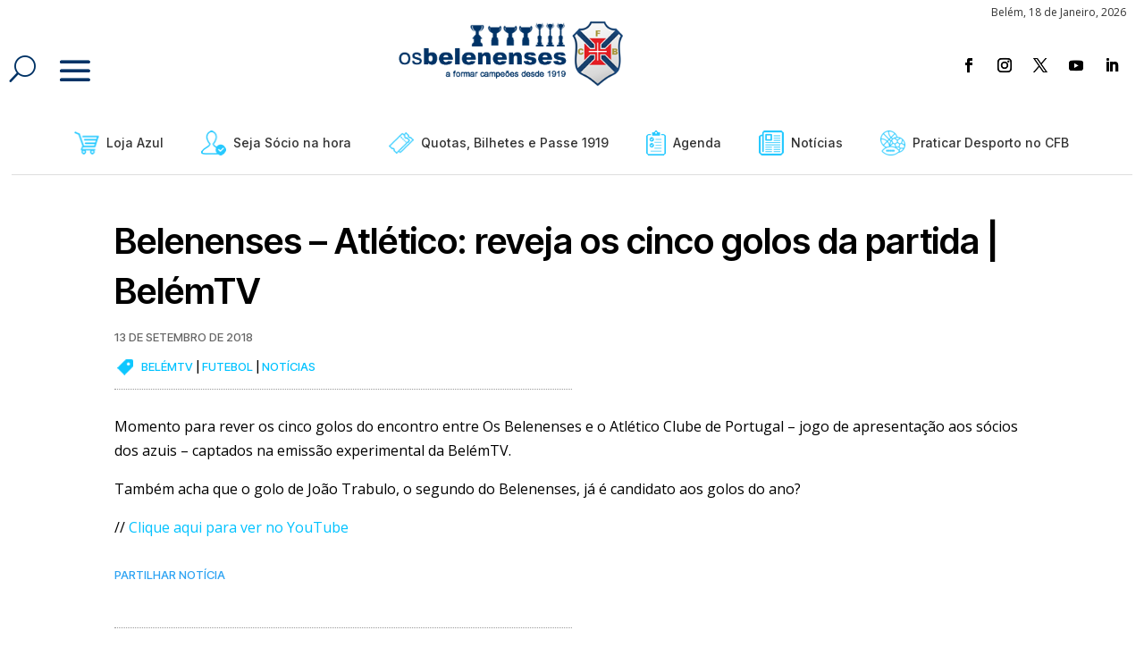

--- FILE ---
content_type: text/css
request_url: https://www.osbelenenses.com/wp-content/et-cache/36699/et-core-unified-tb-59-tb-79198-tb-470-deferred-36699.min.css?ver=1763340801
body_size: 1800
content:
.cvwp-video-player{margin-bottom:20px}.categoria-com-imagem .et_pb_text_inner::before{content:"";display:inline-block;background-image:url('https://osbelenenses.com/wp-content/uploads/2024/12/icon-praticar-desporto.png');background-size:contain;background-repeat:no-repeat;width:24px;height:24px;margin-right:10px;vertical-align:middle}.et_pb_section_0_tb_body.et_pb_section{padding-top:0px}.et_pb_row_0_tb_body.et_pb_row{padding-bottom:6px!important;padding-bottom:6px}.et_pb_post_title_0_tb_body .et_pb_title_container h1.entry-title,.et_pb_post_title_0_tb_body .et_pb_title_container h2.entry-title,.et_pb_post_title_0_tb_body .et_pb_title_container h3.entry-title,.et_pb_post_title_0_tb_body .et_pb_title_container h4.entry-title,.et_pb_post_title_0_tb_body .et_pb_title_container h5.entry-title,.et_pb_post_title_0_tb_body .et_pb_title_container h6.entry-title{font-family:'Inter Tight',Helvetica,Arial,Lucida,sans-serif;font-weight:600;font-size:40px;line-height:1.4em}.et_pb_post_title_0_tb_body .et_pb_title_container .et_pb_title_meta_container,.et_pb_post_title_0_tb_body .et_pb_title_container .et_pb_title_meta_container a,.et_pb_text_0_tb_body{font-family:'Inter Tight',Helvetica,Arial,Lucida,sans-serif;text-transform:uppercase;font-size:13px}.et_pb_post_title_0_tb_body h1{padding-top:20px}.et_pb_row_1_tb_body{min-height:50px}.et_pb_row_1_tb_body.et_pb_row,.et_pb_row_2_tb_body.et_pb_row{padding-top:0px!important;padding-bottom:0px!important;padding-top:0px;padding-bottom:0px}.et_pb_image_0_tb_body{width:20%;text-align:left;margin-left:0}.et_pb_divider_0_tb_body{height:1px;margin-top:-12px!important;width:50%}.et_pb_divider_0_tb_body:before,.et_pb_divider_1_tb_body:before{border-top-color:#999999;border-top-style:dotted}.et_pb_text_1_tb_body.et_pb_text,.et_pb_text_2_tb_body.et_pb_text{color:#2ea3f2!important}.et_pb_text_1_tb_body,.et_pb_text_2_tb_body{font-family:'Inter Tight',Helvetica,Arial,Lucida,sans-serif;font-size:13px}.et_pb_text_1_tb_body h3{font-size:13px;color:#2ea3f2!important;line-height:1.7em}.et_pb_divider_1_tb_body{width:50%}.et_pb_text_2_tb_body h3{font-family:'Inter Tight',Helvetica,Arial,Lucida,sans-serif;text-transform:uppercase;color:#2ea3f2!important}.et_pb_blog_0_tb_body .et_pb_post .entry-title a,.et_pb_blog_0_tb_body .not-found-title{font-family:'Inter Tight',Helvetica,Arial,Lucida,sans-serif!important}.et_pb_blog_0_tb_body .et_pb_post .entry-title,.et_pb_blog_0_tb_body .not-found-title{line-height:1.3em!important}.et_pb_blog_0_tb_body .et_pb_post .post-meta,.et_pb_blog_0_tb_body .et_pb_post .post-meta a,#left-area .et_pb_blog_0_tb_body .et_pb_post .post-meta,#left-area .et_pb_blog_0_tb_body .et_pb_post .post-meta a{font-family:'Inter Tight',Helvetica,Arial,Lucida,sans-serif;text-transform:uppercase;font-size:12px;color:#2ea3f2!important}.et_pb_blog_0_tb_body .et_pb_blog_grid .et_pb_post{border-width:0px}.et_pb_blog_0_tb_body{.et_pb_blog_grid .et_pb_post{padding:0}.et_pb_blog_grid .et_pb_image_container{margin:0}.et_pb_blog_grid .entry-title,.et_pb_blog_grid .post-meta{padding:0px}}.et_pb_blog_0_tb_body .post-meta{margin-top:-25px}.et_pb_text_3_tb_body{font-family:'Inter Tight',Helvetica,Arial,Lucida,sans-serif;font-weight:700;transition:filter 300ms ease 0ms}.et_pb_text_3_tb_body:hover{filter:opacity(75%);backface-visibility:hidden}.et_pb_column_1_tb_body{position:absolute!important;top:0px;bottom:auto;left:0px;right:auto}.et_pb_column_2_tb_body{position:absolute!important;top:0px;bottom:auto;left:30px;right:auto}@media only screen and (max-width:980px){.et_pb_post_title_0_tb_body .et_pb_title_container h1.entry-title,.et_pb_post_title_0_tb_body .et_pb_title_container h2.entry-title,.et_pb_post_title_0_tb_body .et_pb_title_container h3.entry-title,.et_pb_post_title_0_tb_body .et_pb_title_container h4.entry-title,.et_pb_post_title_0_tb_body .et_pb_title_container h5.entry-title,.et_pb_post_title_0_tb_body .et_pb_title_container h6.entry-title{line-height:1.4em}.et_pb_image_0_tb_body .et_pb_image_wrap img{width:auto}}@media only screen and (max-width:767px){.et_pb_post_title_0_tb_body .et_pb_title_container h1.entry-title,.et_pb_post_title_0_tb_body .et_pb_title_container h2.entry-title,.et_pb_post_title_0_tb_body .et_pb_title_container h3.entry-title,.et_pb_post_title_0_tb_body .et_pb_title_container h4.entry-title,.et_pb_post_title_0_tb_body .et_pb_title_container h5.entry-title,.et_pb_post_title_0_tb_body .et_pb_title_container h6.entry-title{line-height:1.1em}.et_pb_image_0_tb_body .et_pb_image_wrap img{width:auto}.et_pb_post_content_0_tb_body{font-size:17px}}.et_pb_section_1_tb_footer.et_pb_section{padding-top:0px;padding-right:0vw;padding-bottom:0px;padding-left:0vw}.et_pb_row_9_tb_footer.et_pb_row,.et_pb_row_12_tb_footer.et_pb_row,.et_pb_row_14_tb_footer.et_pb_row{padding-top:0px!important;padding-top:0px}.et_pb_row_9_tb_footer,body #page-container .et-db #et-boc .et-l .et_pb_row_9_tb_footer.et_pb_row,body.et_pb_pagebuilder_layout.single #page-container #et-boc .et-l .et_pb_row_9_tb_footer.et_pb_row,body.et_pb_pagebuilder_layout.single.et_full_width_page #page-container #et-boc .et-l .et_pb_row_9_tb_footer.et_pb_row,.et_pb_row_13_tb_footer,body #page-container .et-db #et-boc .et-l .et_pb_row_13_tb_footer.et_pb_row,body.et_pb_pagebuilder_layout.single #page-container #et-boc .et-l .et_pb_row_13_tb_footer.et_pb_row,body.et_pb_pagebuilder_layout.single.et_full_width_page #page-container #et-boc .et-l .et_pb_row_13_tb_footer.et_pb_row,.et_pb_row_14_tb_footer,body #page-container .et-db #et-boc .et-l .et_pb_row_14_tb_footer.et_pb_row,body.et_pb_pagebuilder_layout.single #page-container #et-boc .et-l .et_pb_row_14_tb_footer.et_pb_row,body.et_pb_pagebuilder_layout.single.et_full_width_page #page-container #et-boc .et-l .et_pb_row_14_tb_footer.et_pb_row,.et_pb_row_15_tb_footer,body #page-container .et-db #et-boc .et-l .et_pb_row_15_tb_footer.et_pb_row,body.et_pb_pagebuilder_layout.single #page-container #et-boc .et-l .et_pb_row_15_tb_footer.et_pb_row,body.et_pb_pagebuilder_layout.single.et_full_width_page #page-container #et-boc .et-l .et_pb_row_15_tb_footer.et_pb_row{width:90%;max-width:100%}.et_pb_image_46_tb_footer{filter:saturate(0%) opacity(48%);backface-visibility:hidden;transition:filter 300ms ease 0ms;text-align:left;margin-left:0}html:not(.et_fb_edit_enabled) #et-fb-app .et_pb_image_46_tb_footer:hover,html:not(.et_fb_edit_enabled) #et-fb-app .et_pb_image_47_tb_footer:hover,html:not(.et_fb_edit_enabled) #et-fb-app .et_pb_image_48_tb_footer:hover,html:not(.et_fb_edit_enabled) #et-fb-app .et_pb_image_49_tb_footer:hover,html:not(.et_fb_edit_enabled) #et-fb-app .et_pb_image_50_tb_footer:hover,html:not(.et_fb_edit_enabled) #et-fb-app .et_pb_image_51_tb_footer:hover,html:not(.et_fb_edit_enabled) #et-fb-app .et_pb_image_52_tb_footer:hover,html:not(.et_fb_edit_enabled) #et-fb-app .et_pb_image_53_tb_footer:hover{filter:saturate(0%)}.et_pb_image_46_tb_footer:hover,.et_pb_image_47_tb_footer:hover,.et_pb_image_48_tb_footer:hover,.et_pb_image_49_tb_footer:hover,.et_pb_image_50_tb_footer:hover,.et_pb_image_51_tb_footer:hover,.et_pb_image_52_tb_footer:hover,.et_pb_image_53_tb_footer:hover{filter:saturate(100%) opacity(100%);backface-visibility:hidden}html:not(.et_fb_edit_enabled) #et-fb-app .et_pb_image_46_tb_footer:hover:hover,html:not(.et_fb_edit_enabled) #et-fb-app .et_pb_image_47_tb_footer:hover:hover,html:not(.et_fb_edit_enabled) #et-fb-app .et_pb_image_48_tb_footer:hover:hover,html:not(.et_fb_edit_enabled) #et-fb-app .et_pb_image_49_tb_footer:hover:hover,html:not(.et_fb_edit_enabled) #et-fb-app .et_pb_image_50_tb_footer:hover:hover,html:not(.et_fb_edit_enabled) #et-fb-app .et_pb_image_51_tb_footer:hover:hover,html:not(.et_fb_edit_enabled) #et-fb-app .et_pb_image_52_tb_footer:hover:hover,html:not(.et_fb_edit_enabled) #et-fb-app .et_pb_image_53_tb_footer:hover:hover{filter:saturate(100%)}.et_pb_row_10_tb_footer.et_pb_row{padding-top:0px!important;padding-bottom:0px!important;padding-top:0px;padding-bottom:0px}.et_pb_row_10_tb_footer,body #page-container .et-db #et-boc .et-l .et_pb_row_10_tb_footer.et_pb_row,body.et_pb_pagebuilder_layout.single #page-container #et-boc .et-l .et_pb_row_10_tb_footer.et_pb_row,body.et_pb_pagebuilder_layout.single.et_full_width_page #page-container #et-boc .et-l .et_pb_row_10_tb_footer.et_pb_row,.et_pb_row_11_tb_footer,body #page-container .et-db #et-boc .et-l .et_pb_row_11_tb_footer.et_pb_row,body.et_pb_pagebuilder_layout.single #page-container #et-boc .et-l .et_pb_row_11_tb_footer.et_pb_row,body.et_pb_pagebuilder_layout.single.et_full_width_page #page-container #et-boc .et-l .et_pb_row_11_tb_footer.et_pb_row,.et_pb_row_12_tb_footer,body #page-container .et-db #et-boc .et-l .et_pb_row_12_tb_footer.et_pb_row,body.et_pb_pagebuilder_layout.single #page-container #et-boc .et-l .et_pb_row_12_tb_footer.et_pb_row,body.et_pb_pagebuilder_layout.single.et_full_width_page #page-container #et-boc .et-l .et_pb_row_12_tb_footer.et_pb_row{width:100%;max-width:100%}.et_pb_row_10_tb_footer,.et_pb_row_11_tb_footer,.et_pb_row_12_tb_footer{display:flex}.et_pb_image_47_tb_footer{filter:saturate(0%) opacity(48%);backface-visibility:hidden;transition:filter 300ms ease 0ms;display:flex;text-align:center}.et_pb_image_48_tb_footer,.et_pb_image_49_tb_footer{filter:saturate(0%) opacity(48%);backface-visibility:hidden;margin-top:-8px!important;transition:filter 300ms ease 0ms;display:flex;text-align:center}.et_pb_row_11_tb_footer.et_pb_row,.et_pb_row_13_tb_footer.et_pb_row{padding-bottom:0px!important;padding-bottom:0px}.et_pb_image_50_tb_footer{filter:saturate(0%) opacity(25%);backface-visibility:hidden;transition:filter 300ms ease 0ms;display:flex;text-align:center}.et_pb_image_51_tb_footer,.et_pb_image_53_tb_footer{filter:saturate(0%) opacity(48%);backface-visibility:hidden;margin-top:-3px!important;transition:filter 300ms ease 0ms;display:flex;text-align:center}.et_pb_image_52_tb_footer{filter:saturate(0%) opacity(48%);backface-visibility:hidden;margin-top:13px!important;transition:filter 300ms ease 0ms;display:flex;text-align:center}.et_pb_section_2_tb_footer.et_pb_section{padding-top:20px;padding-bottom:20px;background-color:rgba(245,245,245,0.34)!important}.et_pb_text_0_tb_footer.et_pb_text,.et_pb_text_1_tb_footer.et_pb_text,.et_pb_text_2_tb_footer.et_pb_text,.et_pb_text_3_tb_footer.et_pb_text,.et_pb_text_4_tb_footer.et_pb_text,.et_pb_text_7_tb_footer.et_pb_text{color:#333333!important}.et_pb_text_0_tb_footer{font-family:'Inter',Helvetica,Arial,Lucida,sans-serif;margin-top:6px!important}.et_pb_text_1_tb_footer{font-family:'Inter',Helvetica,Arial,Lucida,sans-serif;padding-bottom:0px!important;margin-bottom:0px!important;transform:translateX(0px) translateY(46px)}.et_pb_text_2_tb_footer,.et_pb_text_4_tb_footer{font-family:'Inter',Helvetica,Arial,Lucida,sans-serif;font-size:13px;padding-right:2vw!important}.et_pb_text_3_tb_footer{font-family:'Inter',Helvetica,Arial,Lucida,sans-serif;font-size:13px;border-left-style:dotted;border-left-color:#666666}.et_pb_text_5_tb_footer.et_pb_text{color:#000000!important}.et_pb_text_5_tb_footer{font-family:'Inter',Helvetica,Arial,Lucida,sans-serif}.et_pb_social_media_follow .et_pb_social_media_follow_network_0_tb_footer.et_pb_social_icon .icon:before,.et_pb_social_media_follow .et_pb_social_media_follow_network_1_tb_footer.et_pb_social_icon .icon:before,.et_pb_social_media_follow .et_pb_social_media_follow_network_2_tb_footer.et_pb_social_icon .icon:before,.et_pb_social_media_follow .et_pb_social_media_follow_network_3_tb_footer.et_pb_social_icon .icon:before,.et_pb_social_media_follow .et_pb_social_media_follow_network_4_tb_footer.et_pb_social_icon .icon:before{color:#00C2FF}.et_pb_text_6_tb_footer.et_pb_text{color:#00C2FF!important}.et_pb_text_6_tb_footer{font-family:'Inter',Helvetica,Arial,Lucida,sans-serif;font-size:13px;padding-top:0px!important;padding-bottom:0px!important;margin-bottom:-1px!important}.et_pb_text_7_tb_footer{font-family:'Inter',Helvetica,Arial,Lucida,sans-serif;font-size:11px}.et_pb_column_61_tb_footer,.et_pb_column_63_tb_footer{border-right-width:1px;border-right-style:dotted;border-right-color:#666666}.et_pb_social_media_follow_network_0_tb_footer a.icon,.et_pb_social_media_follow_network_1_tb_footer a.icon,.et_pb_social_media_follow_network_2_tb_footer a.icon,.et_pb_social_media_follow_network_3_tb_footer a.icon,.et_pb_social_media_follow_network_4_tb_footer a.icon{background-color:RGBA(255,255,255,0)!important}.et_pb_image_46_tb_footer.et_pb_module,.et_pb_image_47_tb_footer.et_pb_module,.et_pb_image_48_tb_footer.et_pb_module,.et_pb_image_49_tb_footer.et_pb_module,.et_pb_image_50_tb_footer.et_pb_module,.et_pb_image_51_tb_footer.et_pb_module,.et_pb_image_52_tb_footer.et_pb_module,.et_pb_image_53_tb_footer.et_pb_module{margin-left:auto!important;margin-right:auto!important}@media only screen and (min-width:981px){.et_pb_section_1_tb_footer{display:none!important}.et_pb_image_46_tb_footer{width:20%}.et_pb_image_47_tb_footer,.et_pb_image_49_tb_footer{width:100%}.et_pb_image_48_tb_footer{width:65%}.et_pb_image_50_tb_footer{width:46%}.et_pb_image_51_tb_footer,.et_pb_image_53_tb_footer{width:80%}.et_pb_image_52_tb_footer{width:85%}}@media only screen and (max-width:980px){.et_pb_image_46_tb_footer{width:52%}.et_pb_image_46_tb_footer .et_pb_image_wrap img,.et_pb_image_47_tb_footer .et_pb_image_wrap img,.et_pb_image_48_tb_footer .et_pb_image_wrap img,.et_pb_image_49_tb_footer .et_pb_image_wrap img,.et_pb_image_50_tb_footer .et_pb_image_wrap img,.et_pb_image_51_tb_footer .et_pb_image_wrap img,.et_pb_image_52_tb_footer .et_pb_image_wrap img,.et_pb_image_53_tb_footer .et_pb_image_wrap img{width:auto}.et_pb_image_47_tb_footer,.et_pb_image_48_tb_footer,.et_pb_image_49_tb_footer,.et_pb_image_50_tb_footer,.et_pb_image_51_tb_footer,.et_pb_image_52_tb_footer,.et_pb_image_53_tb_footer{width:60%}.et_pb_text_1_tb_footer{transform:translateX(0px) translateY(46px)}.et_pb_text_3_tb_footer{border-left-style:dotted;border-left-color:#666666}.et_pb_column_61_tb_footer,.et_pb_column_63_tb_footer{border-right-width:0px;border-right-style:dotted;border-right-color:#666666}}@media only screen and (min-width:768px) and (max-width:980px){.et_pb_section_1_tb_footer{display:none!important}}@media only screen and (max-width:767px){.et_pb_image_46_tb_footer{width:43%}.et_pb_image_46_tb_footer .et_pb_image_wrap img,.et_pb_image_47_tb_footer .et_pb_image_wrap img,.et_pb_image_48_tb_footer .et_pb_image_wrap img,.et_pb_image_49_tb_footer .et_pb_image_wrap img,.et_pb_image_50_tb_footer .et_pb_image_wrap img,.et_pb_image_51_tb_footer .et_pb_image_wrap img,.et_pb_image_52_tb_footer .et_pb_image_wrap img,.et_pb_image_53_tb_footer .et_pb_image_wrap img{width:auto}.et_pb_image_47_tb_footer,.et_pb_image_48_tb_footer,.et_pb_image_51_tb_footer,.et_pb_image_52_tb_footer{width:58%}.et_pb_image_49_tb_footer{width:74%}.et_pb_image_50_tb_footer{margin-top:-7px!important;width:48%}.et_pb_image_53_tb_footer{width:25%}.et_pb_text_0_tb_footer{width:64%}.et_pb_column_58_tb_footer,.et_pb_column_59_tb_footer,.et_pb_column_60_tb_footer,.et_pb_text_4_tb_footer,.et_pb_text_6_tb_footer{display:none!important}.et_pb_text_1_tb_footer{transform:translateX(0px) translateY(0px);display:none!important}.et_pb_row_14_tb_footer.et_pb_row,.et_pb_text_5_tb_footer{margin-top:-50px!important}.et_pb_text_3_tb_footer{border-left-style:dotted;border-left-color:#666666;display:none!important}.et_pb_column_61_tb_footer,.et_pb_column_63_tb_footer{border-right-width:0px;border-right-style:dotted;border-right-color:#666666}}